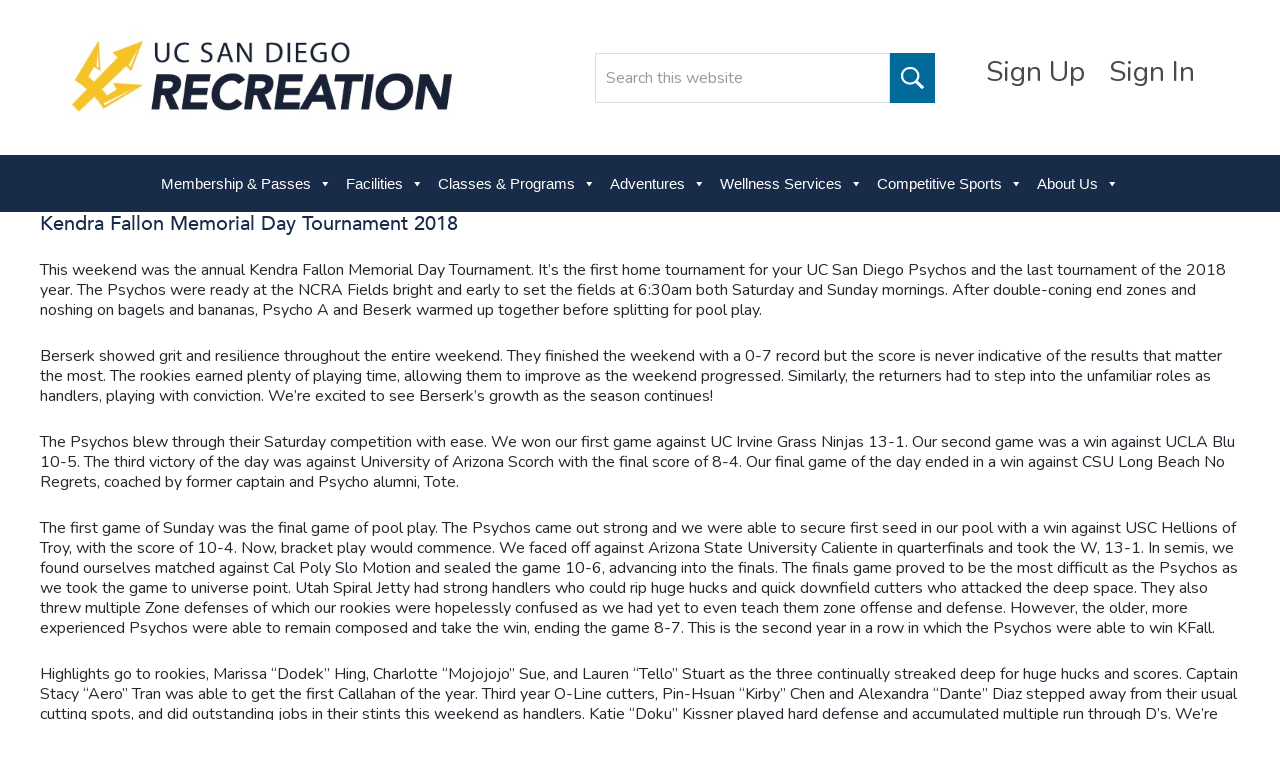

--- FILE ---
content_type: text/html; charset=UTF-8
request_url: https://recreation.ucsd.edu/sports-clubs-posts/17175/
body_size: 53971
content:
<!DOCTYPE html>
<html lang="en-US">
<head >
<meta charset="UTF-8" />
<meta name="viewport" content="width=device-width, initial-scale=1" />
<title></title>
<meta name='robots' content='max-image-preview:large' />
	<style>img:is([sizes="auto" i], [sizes^="auto," i]) { contain-intrinsic-size: 3000px 1500px }</style>
	<link rel='dns-prefetch' href='//www.googletagmanager.com' />
<link rel="alternate" type="application/rss+xml" title="UCSD Recreation &raquo; Feed" href="https://recreation.ucsd.edu/feed/" />
<link rel="alternate" type="application/rss+xml" title="UCSD Recreation &raquo; Comments Feed" href="https://recreation.ucsd.edu/comments/feed/" />
<link rel="canonical" href="https://recreation.ucsd.edu/sports-clubs-posts/17175/" />
<script type="text/javascript">
/* <![CDATA[ */
window._wpemojiSettings = {"baseUrl":"https:\/\/s.w.org\/images\/core\/emoji\/16.0.1\/72x72\/","ext":".png","svgUrl":"https:\/\/s.w.org\/images\/core\/emoji\/16.0.1\/svg\/","svgExt":".svg","source":{"concatemoji":"https:\/\/recreation.ucsd.edu\/wp-includes\/js\/wp-emoji-release.min.js?ver=6.8.3"}};
/*! This file is auto-generated */
!function(s,n){var o,i,e;function c(e){try{var t={supportTests:e,timestamp:(new Date).valueOf()};sessionStorage.setItem(o,JSON.stringify(t))}catch(e){}}function p(e,t,n){e.clearRect(0,0,e.canvas.width,e.canvas.height),e.fillText(t,0,0);var t=new Uint32Array(e.getImageData(0,0,e.canvas.width,e.canvas.height).data),a=(e.clearRect(0,0,e.canvas.width,e.canvas.height),e.fillText(n,0,0),new Uint32Array(e.getImageData(0,0,e.canvas.width,e.canvas.height).data));return t.every(function(e,t){return e===a[t]})}function u(e,t){e.clearRect(0,0,e.canvas.width,e.canvas.height),e.fillText(t,0,0);for(var n=e.getImageData(16,16,1,1),a=0;a<n.data.length;a++)if(0!==n.data[a])return!1;return!0}function f(e,t,n,a){switch(t){case"flag":return n(e,"\ud83c\udff3\ufe0f\u200d\u26a7\ufe0f","\ud83c\udff3\ufe0f\u200b\u26a7\ufe0f")?!1:!n(e,"\ud83c\udde8\ud83c\uddf6","\ud83c\udde8\u200b\ud83c\uddf6")&&!n(e,"\ud83c\udff4\udb40\udc67\udb40\udc62\udb40\udc65\udb40\udc6e\udb40\udc67\udb40\udc7f","\ud83c\udff4\u200b\udb40\udc67\u200b\udb40\udc62\u200b\udb40\udc65\u200b\udb40\udc6e\u200b\udb40\udc67\u200b\udb40\udc7f");case"emoji":return!a(e,"\ud83e\udedf")}return!1}function g(e,t,n,a){var r="undefined"!=typeof WorkerGlobalScope&&self instanceof WorkerGlobalScope?new OffscreenCanvas(300,150):s.createElement("canvas"),o=r.getContext("2d",{willReadFrequently:!0}),i=(o.textBaseline="top",o.font="600 32px Arial",{});return e.forEach(function(e){i[e]=t(o,e,n,a)}),i}function t(e){var t=s.createElement("script");t.src=e,t.defer=!0,s.head.appendChild(t)}"undefined"!=typeof Promise&&(o="wpEmojiSettingsSupports",i=["flag","emoji"],n.supports={everything:!0,everythingExceptFlag:!0},e=new Promise(function(e){s.addEventListener("DOMContentLoaded",e,{once:!0})}),new Promise(function(t){var n=function(){try{var e=JSON.parse(sessionStorage.getItem(o));if("object"==typeof e&&"number"==typeof e.timestamp&&(new Date).valueOf()<e.timestamp+604800&&"object"==typeof e.supportTests)return e.supportTests}catch(e){}return null}();if(!n){if("undefined"!=typeof Worker&&"undefined"!=typeof OffscreenCanvas&&"undefined"!=typeof URL&&URL.createObjectURL&&"undefined"!=typeof Blob)try{var e="postMessage("+g.toString()+"("+[JSON.stringify(i),f.toString(),p.toString(),u.toString()].join(",")+"));",a=new Blob([e],{type:"text/javascript"}),r=new Worker(URL.createObjectURL(a),{name:"wpTestEmojiSupports"});return void(r.onmessage=function(e){c(n=e.data),r.terminate(),t(n)})}catch(e){}c(n=g(i,f,p,u))}t(n)}).then(function(e){for(var t in e)n.supports[t]=e[t],n.supports.everything=n.supports.everything&&n.supports[t],"flag"!==t&&(n.supports.everythingExceptFlag=n.supports.everythingExceptFlag&&n.supports[t]);n.supports.everythingExceptFlag=n.supports.everythingExceptFlag&&!n.supports.flag,n.DOMReady=!1,n.readyCallback=function(){n.DOMReady=!0}}).then(function(){return e}).then(function(){var e;n.supports.everything||(n.readyCallback(),(e=n.source||{}).concatemoji?t(e.concatemoji):e.wpemoji&&e.twemoji&&(t(e.twemoji),t(e.wpemoji)))}))}((window,document),window._wpemojiSettings);
/* ]]> */
</script>
<link rel='stylesheet' id='minimum-pro-theme-css' href='https://recreation.ucsd.edu/wp-content/themes/speed-pro/style.css?ver=3.0' type='text/css' media='all' />
<style id='wp-emoji-styles-inline-css' type='text/css'>

	img.wp-smiley, img.emoji {
		display: inline !important;
		border: none !important;
		box-shadow: none !important;
		height: 1em !important;
		width: 1em !important;
		margin: 0 0.07em !important;
		vertical-align: -0.1em !important;
		background: none !important;
		padding: 0 !important;
	}
</style>
<link rel='stylesheet' id='wp-block-library-css' href='https://recreation.ucsd.edu/wp-includes/css/dist/block-library/style.min.css?ver=6.8.3' type='text/css' media='all' />
<style id='classic-theme-styles-inline-css' type='text/css'>
/*! This file is auto-generated */
.wp-block-button__link{color:#fff;background-color:#32373c;border-radius:9999px;box-shadow:none;text-decoration:none;padding:calc(.667em + 2px) calc(1.333em + 2px);font-size:1.125em}.wp-block-file__button{background:#32373c;color:#fff;text-decoration:none}
</style>
<style id='tropicalista-pdfembed-style-inline-css' type='text/css'>
.wp-block-tropicalista-pdfembed{height:500px}

</style>
<style id='global-styles-inline-css' type='text/css'>
:root{--wp--preset--aspect-ratio--square: 1;--wp--preset--aspect-ratio--4-3: 4/3;--wp--preset--aspect-ratio--3-4: 3/4;--wp--preset--aspect-ratio--3-2: 3/2;--wp--preset--aspect-ratio--2-3: 2/3;--wp--preset--aspect-ratio--16-9: 16/9;--wp--preset--aspect-ratio--9-16: 9/16;--wp--preset--color--black: #000000;--wp--preset--color--cyan-bluish-gray: #abb8c3;--wp--preset--color--white: #ffffff;--wp--preset--color--pale-pink: #f78da7;--wp--preset--color--vivid-red: #cf2e2e;--wp--preset--color--luminous-vivid-orange: #ff6900;--wp--preset--color--luminous-vivid-amber: #fcb900;--wp--preset--color--light-green-cyan: #7bdcb5;--wp--preset--color--vivid-green-cyan: #00d084;--wp--preset--color--pale-cyan-blue: #8ed1fc;--wp--preset--color--vivid-cyan-blue: #0693e3;--wp--preset--color--vivid-purple: #9b51e0;--wp--preset--gradient--vivid-cyan-blue-to-vivid-purple: linear-gradient(135deg,rgba(6,147,227,1) 0%,rgb(155,81,224) 100%);--wp--preset--gradient--light-green-cyan-to-vivid-green-cyan: linear-gradient(135deg,rgb(122,220,180) 0%,rgb(0,208,130) 100%);--wp--preset--gradient--luminous-vivid-amber-to-luminous-vivid-orange: linear-gradient(135deg,rgba(252,185,0,1) 0%,rgba(255,105,0,1) 100%);--wp--preset--gradient--luminous-vivid-orange-to-vivid-red: linear-gradient(135deg,rgba(255,105,0,1) 0%,rgb(207,46,46) 100%);--wp--preset--gradient--very-light-gray-to-cyan-bluish-gray: linear-gradient(135deg,rgb(238,238,238) 0%,rgb(169,184,195) 100%);--wp--preset--gradient--cool-to-warm-spectrum: linear-gradient(135deg,rgb(74,234,220) 0%,rgb(151,120,209) 20%,rgb(207,42,186) 40%,rgb(238,44,130) 60%,rgb(251,105,98) 80%,rgb(254,248,76) 100%);--wp--preset--gradient--blush-light-purple: linear-gradient(135deg,rgb(255,206,236) 0%,rgb(152,150,240) 100%);--wp--preset--gradient--blush-bordeaux: linear-gradient(135deg,rgb(254,205,165) 0%,rgb(254,45,45) 50%,rgb(107,0,62) 100%);--wp--preset--gradient--luminous-dusk: linear-gradient(135deg,rgb(255,203,112) 0%,rgb(199,81,192) 50%,rgb(65,88,208) 100%);--wp--preset--gradient--pale-ocean: linear-gradient(135deg,rgb(255,245,203) 0%,rgb(182,227,212) 50%,rgb(51,167,181) 100%);--wp--preset--gradient--electric-grass: linear-gradient(135deg,rgb(202,248,128) 0%,rgb(113,206,126) 100%);--wp--preset--gradient--midnight: linear-gradient(135deg,rgb(2,3,129) 0%,rgb(40,116,252) 100%);--wp--preset--font-size--small: 13px;--wp--preset--font-size--medium: 20px;--wp--preset--font-size--large: 36px;--wp--preset--font-size--x-large: 42px;--wp--preset--spacing--20: 0.44rem;--wp--preset--spacing--30: 0.67rem;--wp--preset--spacing--40: 1rem;--wp--preset--spacing--50: 1.5rem;--wp--preset--spacing--60: 2.25rem;--wp--preset--spacing--70: 3.38rem;--wp--preset--spacing--80: 5.06rem;--wp--preset--shadow--natural: 6px 6px 9px rgba(0, 0, 0, 0.2);--wp--preset--shadow--deep: 12px 12px 50px rgba(0, 0, 0, 0.4);--wp--preset--shadow--sharp: 6px 6px 0px rgba(0, 0, 0, 0.2);--wp--preset--shadow--outlined: 6px 6px 0px -3px rgba(255, 255, 255, 1), 6px 6px rgba(0, 0, 0, 1);--wp--preset--shadow--crisp: 6px 6px 0px rgba(0, 0, 0, 1);}:where(.is-layout-flex){gap: 0.5em;}:where(.is-layout-grid){gap: 0.5em;}body .is-layout-flex{display: flex;}.is-layout-flex{flex-wrap: wrap;align-items: center;}.is-layout-flex > :is(*, div){margin: 0;}body .is-layout-grid{display: grid;}.is-layout-grid > :is(*, div){margin: 0;}:where(.wp-block-columns.is-layout-flex){gap: 2em;}:where(.wp-block-columns.is-layout-grid){gap: 2em;}:where(.wp-block-post-template.is-layout-flex){gap: 1.25em;}:where(.wp-block-post-template.is-layout-grid){gap: 1.25em;}.has-black-color{color: var(--wp--preset--color--black) !important;}.has-cyan-bluish-gray-color{color: var(--wp--preset--color--cyan-bluish-gray) !important;}.has-white-color{color: var(--wp--preset--color--white) !important;}.has-pale-pink-color{color: var(--wp--preset--color--pale-pink) !important;}.has-vivid-red-color{color: var(--wp--preset--color--vivid-red) !important;}.has-luminous-vivid-orange-color{color: var(--wp--preset--color--luminous-vivid-orange) !important;}.has-luminous-vivid-amber-color{color: var(--wp--preset--color--luminous-vivid-amber) !important;}.has-light-green-cyan-color{color: var(--wp--preset--color--light-green-cyan) !important;}.has-vivid-green-cyan-color{color: var(--wp--preset--color--vivid-green-cyan) !important;}.has-pale-cyan-blue-color{color: var(--wp--preset--color--pale-cyan-blue) !important;}.has-vivid-cyan-blue-color{color: var(--wp--preset--color--vivid-cyan-blue) !important;}.has-vivid-purple-color{color: var(--wp--preset--color--vivid-purple) !important;}.has-black-background-color{background-color: var(--wp--preset--color--black) !important;}.has-cyan-bluish-gray-background-color{background-color: var(--wp--preset--color--cyan-bluish-gray) !important;}.has-white-background-color{background-color: var(--wp--preset--color--white) !important;}.has-pale-pink-background-color{background-color: var(--wp--preset--color--pale-pink) !important;}.has-vivid-red-background-color{background-color: var(--wp--preset--color--vivid-red) !important;}.has-luminous-vivid-orange-background-color{background-color: var(--wp--preset--color--luminous-vivid-orange) !important;}.has-luminous-vivid-amber-background-color{background-color: var(--wp--preset--color--luminous-vivid-amber) !important;}.has-light-green-cyan-background-color{background-color: var(--wp--preset--color--light-green-cyan) !important;}.has-vivid-green-cyan-background-color{background-color: var(--wp--preset--color--vivid-green-cyan) !important;}.has-pale-cyan-blue-background-color{background-color: var(--wp--preset--color--pale-cyan-blue) !important;}.has-vivid-cyan-blue-background-color{background-color: var(--wp--preset--color--vivid-cyan-blue) !important;}.has-vivid-purple-background-color{background-color: var(--wp--preset--color--vivid-purple) !important;}.has-black-border-color{border-color: var(--wp--preset--color--black) !important;}.has-cyan-bluish-gray-border-color{border-color: var(--wp--preset--color--cyan-bluish-gray) !important;}.has-white-border-color{border-color: var(--wp--preset--color--white) !important;}.has-pale-pink-border-color{border-color: var(--wp--preset--color--pale-pink) !important;}.has-vivid-red-border-color{border-color: var(--wp--preset--color--vivid-red) !important;}.has-luminous-vivid-orange-border-color{border-color: var(--wp--preset--color--luminous-vivid-orange) !important;}.has-luminous-vivid-amber-border-color{border-color: var(--wp--preset--color--luminous-vivid-amber) !important;}.has-light-green-cyan-border-color{border-color: var(--wp--preset--color--light-green-cyan) !important;}.has-vivid-green-cyan-border-color{border-color: var(--wp--preset--color--vivid-green-cyan) !important;}.has-pale-cyan-blue-border-color{border-color: var(--wp--preset--color--pale-cyan-blue) !important;}.has-vivid-cyan-blue-border-color{border-color: var(--wp--preset--color--vivid-cyan-blue) !important;}.has-vivid-purple-border-color{border-color: var(--wp--preset--color--vivid-purple) !important;}.has-vivid-cyan-blue-to-vivid-purple-gradient-background{background: var(--wp--preset--gradient--vivid-cyan-blue-to-vivid-purple) !important;}.has-light-green-cyan-to-vivid-green-cyan-gradient-background{background: var(--wp--preset--gradient--light-green-cyan-to-vivid-green-cyan) !important;}.has-luminous-vivid-amber-to-luminous-vivid-orange-gradient-background{background: var(--wp--preset--gradient--luminous-vivid-amber-to-luminous-vivid-orange) !important;}.has-luminous-vivid-orange-to-vivid-red-gradient-background{background: var(--wp--preset--gradient--luminous-vivid-orange-to-vivid-red) !important;}.has-very-light-gray-to-cyan-bluish-gray-gradient-background{background: var(--wp--preset--gradient--very-light-gray-to-cyan-bluish-gray) !important;}.has-cool-to-warm-spectrum-gradient-background{background: var(--wp--preset--gradient--cool-to-warm-spectrum) !important;}.has-blush-light-purple-gradient-background{background: var(--wp--preset--gradient--blush-light-purple) !important;}.has-blush-bordeaux-gradient-background{background: var(--wp--preset--gradient--blush-bordeaux) !important;}.has-luminous-dusk-gradient-background{background: var(--wp--preset--gradient--luminous-dusk) !important;}.has-pale-ocean-gradient-background{background: var(--wp--preset--gradient--pale-ocean) !important;}.has-electric-grass-gradient-background{background: var(--wp--preset--gradient--electric-grass) !important;}.has-midnight-gradient-background{background: var(--wp--preset--gradient--midnight) !important;}.has-small-font-size{font-size: var(--wp--preset--font-size--small) !important;}.has-medium-font-size{font-size: var(--wp--preset--font-size--medium) !important;}.has-large-font-size{font-size: var(--wp--preset--font-size--large) !important;}.has-x-large-font-size{font-size: var(--wp--preset--font-size--x-large) !important;}
:where(.wp-block-post-template.is-layout-flex){gap: 1.25em;}:where(.wp-block-post-template.is-layout-grid){gap: 1.25em;}
:where(.wp-block-columns.is-layout-flex){gap: 2em;}:where(.wp-block-columns.is-layout-grid){gap: 2em;}
:root :where(.wp-block-pullquote){font-size: 1.5em;line-height: 1.6;}
</style>
<link rel='stylesheet' id='ctct_form_styles-css' href='https://recreation.ucsd.edu/wp-content/plugins/constant-contact-forms/assets/css/style.css?ver=2.15.2' type='text/css' media='all' />
<link rel='stylesheet' id='lsow-animate-styles-css' href='https://recreation.ucsd.edu/wp-content/plugins/livemesh-siteorigin-widgets-pro/assets/css/animate.css?ver=1.8.3' type='text/css' media='all' />
<link rel='stylesheet' id='lsow-frontend-styles-css' href='https://recreation.ucsd.edu/wp-content/plugins/livemesh-siteorigin-widgets-pro/assets/css/lsow-frontend.css?ver=1.8.3' type='text/css' media='all' />
<link rel='stylesheet' id='lsow-layout-styles-css' href='https://recreation.ucsd.edu/wp-content/plugins/livemesh-siteorigin-widgets-pro/assets/css/lsow-layouts.css?ver=1.8.3' type='text/css' media='all' />
<link rel='stylesheet' id='lsow-icomoon-styles-css' href='https://recreation.ucsd.edu/wp-content/plugins/livemesh-siteorigin-widgets-pro/assets/css/icomoon.css?ver=1.8.3' type='text/css' media='all' />
<link rel='stylesheet' id='mptt-style-css' href='https://recreation.ucsd.edu/wp-content/plugins/mp-timetable/media/css/style.css?ver=2.4.16' type='text/css' media='all' />
<link rel='stylesheet' id='siteorigin-panels-front-css' href='https://recreation.ucsd.edu/wp-content/plugins/siteorigin-panels/css/front-flex.min.css?ver=2.33.5' type='text/css' media='all' />
<link rel='stylesheet' id='megamenu-css' href='https://recreation.ucsd.edu/wp-content/uploads/maxmegamenu/style.css?ver=4c56ae' type='text/css' media='all' />
<link rel='stylesheet' id='dashicons-css' href='https://recreation.ucsd.edu/wp-includes/css/dashicons.min.css?ver=6.8.3' type='text/css' media='all' />
<link rel='stylesheet' id='ssa-upcoming-appointments-card-style-css' href='https://recreation.ucsd.edu/wp-content/plugins/simply-schedule-appointments/assets/css/upcoming-appointments.css?ver=1.6.9.19' type='text/css' media='all' />
<link rel='stylesheet' id='ssa-styles-css' href='https://recreation.ucsd.edu/wp-content/plugins/simply-schedule-appointments/assets/css/ssa-styles.css?ver=1.6.9.19' type='text/css' media='all' />
<script type="text/javascript" src="https://recreation.ucsd.edu/wp-includes/js/jquery/jquery.min.js?ver=3.7.1" id="jquery-core-js"></script>
<script type="text/javascript" src="https://recreation.ucsd.edu/wp-includes/js/jquery/jquery-migrate.min.js?ver=3.4.1" id="jquery-migrate-js"></script>
<script type="text/javascript" src="https://recreation.ucsd.edu/wp-includes/js/tinymce/tinymce.min.js?ver=49110-20250317" id="wp-tinymce-root-js"></script>
<script type="text/javascript" src="https://recreation.ucsd.edu/wp-includes/js/tinymce/plugins/compat3x/plugin.min.js?ver=49110-20250317" id="wp-tinymce-js"></script>
<script type="text/javascript" src="https://recreation.ucsd.edu/wp-content/themes/speed-pro/js/responsive-menu.js?ver=3.0" id="minimum-responsive-menu-js"></script>
<script type="text/javascript" src="https://recreation.ucsd.edu/wp-content/themes/speed-pro/js/custom.js?ver=3.0" id="custom-js"></script>

<!-- Google tag (gtag.js) snippet added by Site Kit -->
<!-- Google Analytics snippet added by Site Kit -->
<script type="text/javascript" src="https://www.googletagmanager.com/gtag/js?id=GT-W6VHWHZ" id="google_gtagjs-js" async></script>
<script type="text/javascript" id="google_gtagjs-js-after">
/* <![CDATA[ */
window.dataLayer = window.dataLayer || [];function gtag(){dataLayer.push(arguments);}
gtag("set","linker",{"domains":["recreation.ucsd.edu"]});
gtag("js", new Date());
gtag("set", "developer_id.dZTNiMT", true);
gtag("config", "GT-W6VHWHZ");
/* ]]> */
</script>
<link rel="https://api.w.org/" href="https://recreation.ucsd.edu/wp-json/" /><link rel="EditURI" type="application/rsd+xml" title="RSD" href="https://recreation.ucsd.edu/xmlrpc.php?rsd" />
<link rel="alternate" title="oEmbed (JSON)" type="application/json+oembed" href="https://recreation.ucsd.edu/wp-json/oembed/1.0/embed?url=https%3A%2F%2Frecreation.ucsd.edu%2Fsports-clubs-posts%2F17175%2F" />
<link rel="alternate" title="oEmbed (XML)" type="text/xml+oembed" href="https://recreation.ucsd.edu/wp-json/oembed/1.0/embed?url=https%3A%2F%2Frecreation.ucsd.edu%2Fsports-clubs-posts%2F17175%2F&#038;format=xml" />
<meta name="generator" content="Site Kit by Google 1.168.0" /><noscript><style type="text/css">.mptt-shortcode-wrapper .mptt-shortcode-table:first-of-type{display:table!important}.mptt-shortcode-wrapper .mptt-shortcode-table .mptt-event-container:hover{height:auto!important;min-height:100%!important}body.mprm_ie_browser .mptt-shortcode-wrapper .mptt-event-container{height:auto!important}@media (max-width:767px){.mptt-shortcode-wrapper .mptt-shortcode-table:first-of-type{display:none!important}}</style></noscript><!-- Global site tag (gtag.js) - Google Analytics -->
<script async src="https://www.googletagmanager.com/gtag/js?id=UA-75823277-1"></script>
<script>
  window.dataLayer = window.dataLayer || [];
  function gtag(){dataLayer.push(arguments);}
  gtag('js', new Date());

  gtag('config', 'UA-75823277-1');
</script><style media="all" id="siteorigin-panels-layouts-head">/* Layout 17175 */ #pgc-17175-0-0 { width:100%;width:calc(100% - ( 0 * 30px ) ) } #pl-17175 .so-panel { margin-bottom:30px } #pl-17175 .so-panel:last-of-type { margin-bottom:0px } @media (max-width:780px){ #pg-17175-0.panel-no-style, #pg-17175-0.panel-has-style > .panel-row-style, #pg-17175-0 { -webkit-flex-direction:column;-ms-flex-direction:column;flex-direction:column } #pg-17175-0 > .panel-grid-cell , #pg-17175-0 > .panel-row-style > .panel-grid-cell { width:100%;margin-right:0 } #pl-17175 .panel-grid-cell { padding:0 } #pl-17175 .panel-grid .panel-grid-cell-empty { display:none } #pl-17175 .panel-grid .panel-grid-cell-mobile-last { margin-bottom:0px }  } </style><link rel="icon" href="https://recreation.ucsd.edu/wp-content/uploads/2020/07/favicon-150x150.png" sizes="32x32" />
<link rel="icon" href="https://recreation.ucsd.edu/wp-content/uploads/2020/07/favicon.png" sizes="192x192" />
<link rel="apple-touch-icon" href="https://recreation.ucsd.edu/wp-content/uploads/2020/07/favicon.png" />
<meta name="msapplication-TileImage" content="https://recreation.ucsd.edu/wp-content/uploads/2020/07/favicon.png" />
<style type="text/css">/** Mega Menu CSS: fs **/</style>
</head>
<body class="wp-singular sports_clubs_posts-template-default single single-sports_clubs_posts postid-17175 wp-custom-logo wp-theme-genesis wp-child-theme-speed-pro siteorigin-panels siteorigin-panels-before-js ctct-genesis mega-menu-primary full-width-content genesis-breadcrumbs-visible genesis-footer-widgets-visible" itemscope itemtype="https://schema.org/WebPage"><div class="site-container"><header class="site-header" itemscope itemtype="https://schema.org/WPHeader"><div class="wrap"><div class="title-area"><a href="https://recreation.ucsd.edu"><img src="https://recreation.ucsd.edu/wp-content/uploads/2018/04/2018-Rec-Re-Branding-08.jpg" alt="site-logo" /></a></div><div class="widget-area header-widget-area"><section id="siteorigin-panels-builder-2" class="widget widget_siteorigin-panels-builder"><div class="widget-wrap"><div id="pl-w6827964eca047"  class="panel-layout" ><div id="pg-w6827964eca047-0"  class="panel-grid panel-no-style" ><div id="pgc-w6827964eca047-0-0"  class="panel-grid-cell" ><div id="panel-w6827964eca047-0-0-0" class="widget_text so-panel widget widget_custom_html panel-first-child" data-index="0" ><div class="widget_text header-social-widget panel-widget-style panel-widget-style-for-w6827964eca047-0-0-0" ><div class="textwidget custom-html-widget"></div></div></div><div id="panel-w6827964eca047-0-0-1" class="so-panel widget widget_sow-editor" data-index="1" ><div
			
			class="so-widget-sow-editor so-widget-sow-editor-base"
			
		>
<div class="siteorigin-widget-tinymce textwidget">
	<p><a href="https://recreation.ucsd.edu/login/" target="_blank" rel="noopener">Sign Up</a> <a href="https://recreation.ucsd.edu/login/" target="_blank" rel="noopener">Sign In</a></p>
</div>
</div></div><div id="panel-w6827964eca047-0-0-2" class="so-panel widget widget_search panel-last-child" data-index="2" ><form class="search-form" method="get" action="https://recreation.ucsd.edu/" role="search" itemprop="potentialAction" itemscope itemtype="https://schema.org/SearchAction"><input class="search-form-input" type="search" name="s" id="searchform-1" placeholder="Search this website" itemprop="query-input"><input class="search-form-submit" type="submit" value="Search"><meta content="https://recreation.ucsd.edu/?s={s}" itemprop="target"></form></div></div></div></div></div></section>
</div></div></header><nav class="nav-primary" aria-label="Main" itemscope itemtype="https://schema.org/SiteNavigationElement"><div class="wrap"><div id="mega-menu-wrap-primary" class="mega-menu-wrap"><div class="mega-menu-toggle"><div class="mega-toggle-blocks-left"></div><div class="mega-toggle-blocks-center"></div><div class="mega-toggle-blocks-right"><div class='mega-toggle-block mega-menu-toggle-block mega-toggle-block-1' id='mega-toggle-block-1' tabindex='0'><button class='mega-toggle-standard mega-toggle-label' aria-expanded='false'><span class='mega-toggle-label-closed'>MENU</span><span class='mega-toggle-label-open'>MENU</span></button></div></div></div><ul id="mega-menu-primary" class="mega-menu max-mega-menu mega-menu-horizontal mega-no-js" data-event="hover_intent" data-effect="fade_up" data-effect-speed="200" data-effect-mobile="disabled" data-effect-speed-mobile="0" data-mobile-force-width="false" data-second-click="go" data-document-click="collapse" data-vertical-behaviour="standard" data-breakpoint="1220" data-unbind="true" data-mobile-state="collapse_all" data-mobile-direction="vertical" data-hover-intent-timeout="300" data-hover-intent-interval="100"><li class="mega-menu-item mega-menu-item-type-custom mega-menu-item-object-custom mega-menu-item-has-children mega-align-bottom-left mega-menu-flyout mega-menu-item-12385" id="mega-menu-item-12385"><a class="mega-menu-link" href="https://recreation.ucsd.edu/memberships/" aria-expanded="false" tabindex="0">Membership & Passes<span class="mega-indicator" aria-hidden="true"></span></a>
<ul class="mega-sub-menu">
<li class="mega-menu-item mega-menu-item-type-custom mega-menu-item-object-custom mega-menu-item-39033" id="mega-menu-item-39033"><a class="mega-menu-link" href="https://recreation.ucsd.edu/memberships/">More Information</a></li><li class="mega-menu-item mega-menu-item-type-custom mega-menu-item-object-custom mega-menu-item-39032" id="mega-menu-item-39032"><a target="_blank" class="mega-menu-link" href="https://rec.ucsd.edu/home/signin">Login</a></li></ul>
</li><li class="mega-menu-item mega-menu-item-type-custom mega-menu-item-object-custom mega-menu-item-has-children mega-align-bottom-left mega-menu-flyout mega-menu-item-11770" id="mega-menu-item-11770"><a class="mega-menu-link" href="https://recreation.ucsd.edu/facilities/" aria-expanded="false" tabindex="0">Facilities<span class="mega-indicator" aria-hidden="true"></span></a>
<ul class="mega-sub-menu">
<li class="mega-menu-item mega-menu-item-type-custom mega-menu-item-object-custom mega-menu-item-30924" id="mega-menu-item-30924"><a class="mega-menu-link" href="https://recreation.ucsd.edu/facilities/">Hours</a></li><li class="mega-menu-item mega-menu-item-type-custom mega-menu-item-object-custom mega-menu-item-34409" id="mega-menu-item-34409"><a class="mega-menu-link" href="https://recreation.ucsd.edu/open-rec/">Open Rec Hours</a></li><li class="mega-menu-item mega-menu-item-type-custom mega-menu-item-object-custom mega-menu-item-39038" id="mega-menu-item-39038"><a target="_blank" class="mega-menu-link" href="https://rec.ucsd.edu/booking">Court Bookings</a></li><li class="mega-menu-item mega-menu-item-type-custom mega-menu-item-object-custom mega-menu-item-30923" id="mega-menu-item-30923"><a class="mega-menu-link" href="https://recreation.ucsd.edu/facilities/facility-reservations-information/">Facility Reservations</a></li><li class="mega-menu-item mega-menu-item-type-post_type mega-menu-item-object-page mega-menu-item-51133" id="mega-menu-item-51133"><a class="mega-menu-link" href="https://recreation.ucsd.edu/rimac-expansion/">RIMAC Expansion</a></li></ul>
</li><li class="mega-menu-item mega-menu-item-type-custom mega-menu-item-object-custom mega-menu-item-has-children mega-align-bottom-left mega-menu-flyout mega-menu-item-11771" id="mega-menu-item-11771"><a class="mega-menu-link" aria-expanded="false" tabindex="0">Classes & Programs<span class="mega-indicator" aria-hidden="true"></span></a>
<ul class="mega-sub-menu">
<li class="mega-menu-item mega-menu-item-type-custom mega-menu-item-object-custom mega-menu-item-39101" id="mega-menu-item-39101"><a class="mega-menu-link" href="https://recreation.ucsd.edu/rec-on-the-go/">REC on the Go!</a></li><li class="mega-menu-item mega-menu-item-type-custom mega-menu-item-object-custom mega-menu-item-49117" id="mega-menu-item-49117"><a target="_blank" class="mega-menu-link" href="https://rec.ucsd.edu/Program?classificationId=bc16f05e-a9c6-4ea5-aa2d-1d9360855ed8">Aquatic Classes</a></li><li class="mega-menu-item mega-menu-item-type-custom mega-menu-item-object-custom mega-menu-item-36594" id="mega-menu-item-36594"><a target="_blank" class="mega-menu-link" href="https://rec.ucsd.edu/Program/GetProducts?classification=3f9c4657-3ac3-4614-98c5-e1d2f5dc6402">Certifications</a></li><li class="mega-menu-item mega-menu-item-type-custom mega-menu-item-object-custom mega-menu-item-34025" id="mega-menu-item-34025"><a target="_blank" class="mega-menu-link" href="https://rec.ucsd.edu/Program/GetProducts?classification=00000000-0000-0000-0000-000000026001&#038;category=a_387274a0-b0c1-4e88-8d77-2f7c0d2e7148">Instructional Classes</a></li><li class="mega-menu-item mega-menu-item-type-custom mega-menu-item-object-custom mega-menu-item-34022" id="mega-menu-item-34022"><a target="_blank" class="mega-menu-link" href="https://rec.ucsd.edu/Program/GetProducts?classification=428a02ea-f575-4ffd-ba8f-2440e9fd8630&#038;category=a_387274a0-b0c1-4e88-8d77-2f7c0d2e7148">Group Fitness & Yoga</a></li><li class="mega-menu-item mega-menu-item-type-custom mega-menu-item-object-custom mega-menu-item-47338" id="mega-menu-item-47338"><a target="_blank" class="mega-menu-link" href="https://rec.ucsd.edu/Program?classificationId=5c724fdf-91fd-42b5-b7d1-053d07003d19">Strength Training</a></li><li class="mega-menu-item mega-menu-item-type-custom mega-menu-item-object-custom mega-menu-item-11840" id="mega-menu-item-11840"><a target="_blank" class="mega-menu-link" href="https://recreation.ucsd.edu/programs-and-classes/youth-camps/">Youth Camps</a></li><li class="mega-menu-item mega-menu-item-type-custom mega-menu-item-object-custom mega-menu-item-11841" id="mega-menu-item-11841"><a target="_blank" class="mega-menu-link" href="https://rec.ucsd.edu/Program/GetProducts?classification=dabd6b82-4ca4-4f74-8ddd-cafbd8617056">Youth Classes</a></li><li class="mega-menu-item mega-menu-item-type-custom mega-menu-item-object-custom mega-menu-item-48444" id="mega-menu-item-48444"><a class="mega-menu-link" href="https://ucsd.kualibuild.com/app/6719276961d82c014fc3b8a2/start">Program Withdrawal</a></li></ul>
</li><li class="mega-menu-item mega-menu-item-type-custom mega-menu-item-object-custom mega-menu-item-has-children mega-align-bottom-left mega-menu-flyout mega-menu-item-11772" id="mega-menu-item-11772"><a class="mega-menu-link" aria-expanded="false" tabindex="0">Adventures<span class="mega-indicator" aria-hidden="true"></span></a>
<ul class="mega-sub-menu">
<li class="mega-menu-item mega-menu-item-type-custom mega-menu-item-object-custom mega-menu-item-11844" id="mega-menu-item-11844"><a class="mega-menu-link" href="http://recreation.ucsd.edu/adventures/challenge-course/">Challenge Course</a></li><li class="mega-menu-item mega-menu-item-type-custom mega-menu-item-object-custom mega-menu-item-11846" id="mega-menu-item-11846"><a class="mega-menu-link" href="/adventures/climbing-center/">Climbing Center</a></li><li class="mega-menu-item mega-menu-item-type-custom mega-menu-item-object-custom mega-menu-item-11847" id="mega-menu-item-11847"><a class="mega-menu-link" href="/adventures/group-adventures/">Custom Group Adventures</a></li><li class="mega-menu-item mega-menu-item-type-custom mega-menu-item-object-custom mega-menu-item-11850" id="mega-menu-item-11850"><a class="mega-menu-link" href="/adventures/outdoor-gear-rentals/">Outdoor Gear Rentals</a></li><li class="mega-menu-item mega-menu-item-type-custom mega-menu-item-object-custom mega-menu-item-11845" id="mega-menu-item-11845"><a target="_blank" class="mega-menu-link" href="https://rec.ucsd.edu/Program/GetProducts?classification=b6ea5aef-f6da-4b41-ab4f-9720c6911eda">Outdoor Trip Registration</a></li><li class="mega-menu-item mega-menu-item-type-custom mega-menu-item-object-custom mega-menu-item-11854" id="mega-menu-item-11854"><a class="mega-menu-link" href="/adventures/spring-break/">Spring Break Trips</a></li><li class="mega-menu-item mega-menu-item-type-custom mega-menu-item-object-custom mega-menu-item-11856" id="mega-menu-item-11856"><a class="mega-menu-link" href="/adventures/wilderness-medicine/">Wilderness Medicine</a></li><li class="mega-menu-item mega-menu-item-type-custom mega-menu-item-object-custom mega-menu-item-11857" id="mega-menu-item-11857"><a class="mega-menu-link" href="/adventures/wilderness-orientation/">Wilderness Orientation</a></li></ul>
</li><li class="mega-menu-item mega-menu-item-type-custom mega-menu-item-object-custom mega-menu-item-has-children mega-align-bottom-left mega-menu-flyout mega-menu-item-11859" id="mega-menu-item-11859"><a class="mega-menu-link" href="#" aria-expanded="false" tabindex="0">Wellness Services<span class="mega-indicator" aria-hidden="true"></span></a>
<ul class="mega-sub-menu">
<li class="mega-menu-item mega-menu-item-type-custom mega-menu-item-object-custom mega-menu-item-11860" id="mega-menu-item-11860"><a class="mega-menu-link" href="/wellness-services/fitlife-mobile/">Fitlife Mobile</a></li><li class="mega-menu-item mega-menu-item-type-custom mega-menu-item-object-custom mega-menu-item-32178" id="mega-menu-item-32178"><a class="mega-menu-link" href="https://recreation.ucsd.edu/wellness-services/health-coaching/">Health Coaching</a></li><li class="mega-menu-item mega-menu-item-type-custom mega-menu-item-object-custom mega-menu-item-11864" id="mega-menu-item-11864"><a class="mega-menu-link" href="/wellness-services/nutrition/">Nutrition</a></li><li class="mega-menu-item mega-menu-item-type-custom mega-menu-item-object-custom mega-menu-item-11865" id="mega-menu-item-11865"><a class="mega-menu-link" href="/wellness-services/personal-training/">Personal Training</a></li><li class="mega-menu-item mega-menu-item-type-custom mega-menu-item-object-custom mega-menu-item-15188" id="mega-menu-item-15188"><a class="mega-menu-link" href="http://recreation.ucsd.edu/wellness-services/private-pilates/">Private Pilates</a></li><li class="mega-menu-item mega-menu-item-type-custom mega-menu-item-object-custom mega-menu-item-43568" id="mega-menu-item-43568"><a target="_blank" class="mega-menu-link" href="https://blink.ucsd.edu/sponsor/wellness/index.html">UCSD Employee Wellness</a></li><li class="mega-menu-item mega-menu-item-type-custom mega-menu-item-object-custom mega-menu-item-18223" id="mega-menu-item-18223"><a class="mega-menu-link" href="http://recreation.ucsd.edu/wellness-services/walk-ucsd/">Walk UCSD</a></li><li class="mega-menu-item mega-menu-item-type-custom mega-menu-item-object-custom mega-menu-item-11866" id="mega-menu-item-11866"><a class="mega-menu-link" href="/wellness-services/workstrong/">WorkStrong</a></li></ul>
</li><li class="mega-menu-item mega-menu-item-type-custom mega-menu-item-object-custom mega-menu-item-has-children mega-align-bottom-left mega-menu-flyout mega-menu-item-11867" id="mega-menu-item-11867"><a class="mega-menu-link" aria-expanded="false" tabindex="0">Competitive Sports<span class="mega-indicator" aria-hidden="true"></span></a>
<ul class="mega-sub-menu">
<li class="mega-menu-item mega-menu-item-type-custom mega-menu-item-object-custom mega-menu-item-37006" id="mega-menu-item-37006"><a class="mega-menu-link" href="https://recreation.ucsd.edu/esports/">Esports</a></li><li class="mega-menu-item mega-menu-item-type-custom mega-menu-item-object-custom mega-menu-item-11868" id="mega-menu-item-11868"><a class="mega-menu-link" href="/intramurals/">Intramural Sports</a></li><li class="mega-menu-item mega-menu-item-type-custom mega-menu-item-object-custom mega-menu-item-11869" id="mega-menu-item-11869"><a class="mega-menu-link" href="/masters/masters/">Masters Swim</a></li><li class="mega-menu-item mega-menu-item-type-custom mega-menu-item-object-custom mega-menu-item-11870" id="mega-menu-item-11870"><a class="mega-menu-link" href="/competitive-sports/sports-clubs/">Sports Clubs</a></li></ul>
</li><li class="mega-menu-item mega-menu-item-type-custom mega-menu-item-object-custom mega-menu-item-has-children mega-align-bottom-left mega-menu-flyout mega-menu-item-11811" id="mega-menu-item-11811"><a class="mega-menu-link" aria-expanded="false" tabindex="0">About Us<span class="mega-indicator" aria-hidden="true"></span></a>
<ul class="mega-sub-menu">
<li class="mega-menu-item mega-menu-item-type-custom mega-menu-item-object-custom mega-menu-item-34766" id="mega-menu-item-34766"><a class="mega-menu-link" href="https://recreation.ucsd.edu/alumni/">Alumni Engagement</a></li><li class="mega-menu-item mega-menu-item-type-custom mega-menu-item-object-custom mega-menu-item-11812" id="mega-menu-item-11812"><a class="mega-menu-link" href="/staff-directory/">Contact Us</a></li><li class="mega-menu-item mega-menu-item-type-custom mega-menu-item-object-custom mega-menu-item-34767" id="mega-menu-item-34767"><a class="mega-menu-link" href="https://recreation.ucsd.edu/giving-to-recreation/">Giving Opportunities</a></li><li class="mega-menu-item mega-menu-item-type-custom mega-menu-item-object-custom mega-menu-item-16318" id="mega-menu-item-16318"><a class="mega-menu-link" href="http://recreation.ucsd.edu/about-us/mission-vision-values/">Mission & Impact</a></li><li class="mega-menu-item mega-menu-item-type-custom mega-menu-item-object-custom mega-menu-item-12384" id="mega-menu-item-12384"><a class="mega-menu-link" href="http://recreation.ucsd.edu/employment/">Student Employment</a></li><li class="mega-menu-item mega-menu-item-type-custom mega-menu-item-object-custom mega-menu-item-23808" id="mega-menu-item-23808"><a class="mega-menu-link" href="https://recreation.ucsd.edu/board-councils/">Student Advisory Boards & Councils</a></li></ul>
</li></ul></div></div></nav><div class="site-inner"><div class="wrap"><div class="content-sidebar-wrap"><main class="content"><article class="post-17175 sports_clubs_posts type-sports_clubs_posts status-publish entry" itemscope itemtype="https://schema.org/CreativeWork"><header class="entry-header"></header><div class="entry-content" itemprop="text"><div id="pl-17175"  class="panel-layout" ><div id="pg-17175-0"  class="panel-grid panel-no-style" ><div id="pgc-17175-0-0"  class="panel-grid-cell" ><div id="panel-17175-0-0-0" class="so-panel widget widget_sow-editor panel-first-child" data-index="0" ><div
			
			class="so-widget-sow-editor so-widget-sow-editor-base"
			
		><h3 class="widget-title">Kendra Fallon Memorial Day Tournament 2018</h3>
<div class="siteorigin-widget-tinymce textwidget">
	<p>This weekend was the annual Kendra Fallon Memorial Day Tournament. It’s the first home tournament for your UC San Diego Psychos and the last tournament of the 2018 year. The Psychos were ready at the NCRA Fields bright and early to set the fields at 6:30am both Saturday and Sunday mornings. After double-coning end zones and noshing on bagels and bananas, Psycho A and Beserk warmed up together before splitting for pool play.</p>
<p>Berserk showed grit and resilience throughout the entire weekend. They finished the weekend with a 0-7 record but the score is never indicative of the results that matter the most. The rookies earned plenty of playing time, allowing them to improve as the weekend progressed. Similarly, the returners had to step into the unfamiliar roles as handlers, playing with conviction. We’re excited to see Berserk’s growth as the season continues!</p>
<p>The Psychos blew through their Saturday competition with ease. We won our first game against UC Irvine Grass Ninjas 13-1. Our second game was a win against UCLA Blu 10-5. The third victory of the day was against University of Arizona Scorch with the final score of 8-4. Our final game of the day ended in a win against CSU Long Beach No Regrets, coached by former captain and Psycho alumni, Tote.</p>
<p>The first game of Sunday was the final game of pool play. The Psychos came out strong and we were able to secure first seed in our pool with a win against USC Hellions of Troy, with the score of 10-4. Now, bracket play would commence. We faced off against Arizona State University Caliente in quarterfinals and took the W, 13-1. In semis, we found ourselves matched against Cal Poly Slo Motion and sealed the game 10-6, advancing into the finals. The finals game proved to be the most difficult as the Psychos as we took the game to universe point. Utah Spiral Jetty had strong handlers who could rip huge hucks and quick downfield cutters who attacked the deep space. They also threw multiple Zone defenses of which our rookies were hopelessly confused as we had yet to even teach them zone offense and defense. However, the older, more experienced Psychos were able to remain composed and take the win, ending the game 8-7. This is the second year in a row in which the Psychos were able to win KFall.</p>
<p>Highlights go to rookies, Marissa “Dodek” Hing, Charlotte “Mojojojo” Sue, and Lauren “Tello” Stuart as the three continually streaked deep for huge hucks and scores. Captain Stacy “Aero” Tran was able to get the first Callahan of the year. Third year O-Line cutters, Pin-Hsuan “Kirby” Chen and Alexandra “Dante” Diaz stepped away from their usual cutting spots, and did outstanding jobs in their stints this weekend as handlers. Katie “Doku” Kissner played hard defense and accumulated multiple run through D’s. We’re excited to have her back after she had taken the last year off to recover from long-term injuries. Overall, this weekend was a success as returners stepped into new roles while rookies showed tremendous growth throughout the tournament. Although we won the tournament, the best is yet to come and you better believe that we’re going to be working harder than ever to continue improving our game.</p>
<p>Written by Sara “Frost” Zhang</p>
</div>
</div></div><div id="panel-17175-0-0-1" class="so-panel widget widget_sow-hero panel-last-child" data-index="1" ><div
			
			class="so-widget-sow-hero so-widget-sow-hero-default-6e283e92799f-17175 so-widget-fittext-wrapper"
			 data-fit-text-compressor="0.85"
		>				<div class="sow-slider-base" style="display: none" tabindex="0">
					<ul
					class="sow-slider-images"
					data-settings="{&quot;pagination&quot;:true,&quot;speed&quot;:800,&quot;timeout&quot;:8000,&quot;paused&quot;:false,&quot;pause_on_hover&quot;:false,&quot;swipe&quot;:true,&quot;nav_always_show_desktop&quot;:&quot;&quot;,&quot;nav_always_show_mobile&quot;:&quot;&quot;,&quot;breakpoint&quot;:&quot;780px&quot;,&quot;unmute&quot;:false,&quot;anchor&quot;:null}"
										data-anchor-id=""
				></ul>				<ol class="sow-slider-pagination">
									</ol>

				<div class="sow-slide-nav sow-slide-nav-next">
					<a href="#" data-goto="next" aria-label="Next slide" data-action="next">
						<em class="sow-sld-icon-thin-right"></em>
					</a>
				</div>

				<div class="sow-slide-nav sow-slide-nav-prev">
					<a href="#" data-goto="previous" aria-label="Previous slide" data-action="prev">
						<em class="sow-sld-icon-thin-left"></em>
					</a>
				</div>
				</div></div></div></div></div></div></div><footer class="entry-footer"></footer></article></main></div></div></div><div class="footer-widgets"><div class="wrap"><div class="widget-area footer-widgets-1 footer-widget-area"><section id="siteorigin-panels-builder-3" class="widget widget_siteorigin-panels-builder"><div class="widget-wrap"><div id="pl-w5acfa932a70be"  class="panel-layout" ><div id="pg-w5acfa932a70be-0"  class="panel-grid panel-has-style" ><div class="footer-menu siteorigin-panels-stretch panel-row-style panel-row-style-for-w5acfa932a70be-0" data-stretch-type="full" ><div id="pgc-w5acfa932a70be-0-0"  class="panel-grid-cell" ><div id="panel-w5acfa932a70be-0-0-0" class="so-panel widget widget_nav_menu panel-first-child panel-last-child" data-index="0" ><div class="menu-footer-menu-container"><ul id="menu-footer-menu" class="menu"><li id="menu-item-11876" class="menu-item menu-item-type-custom menu-item-object-custom menu-item-11876"><a href="/staff-directory/" itemprop="url">Contact Us</a></li>
<li id="menu-item-11757" class="menu-item menu-item-type-custom menu-item-object-custom menu-item-11757"><a href="/employment/" itemprop="url">Student Employment</a></li>
<li id="menu-item-11759" class="menu-item menu-item-type-custom menu-item-object-custom menu-item-11759"><a href="/facilities/" itemprop="url">Facility Hours</a></li>
<li id="menu-item-15555" class="menu-item menu-item-type-post_type menu-item-object-page menu-item-15555"><a href="https://recreation.ucsd.edu/rec-feedback/" itemprop="url">REC Feedback</a></li>
<li id="menu-item-11760" class="menu-item menu-item-type-custom menu-item-object-custom menu-item-11760"><a href="/forms/" itemprop="url">Forms</a></li>
<li id="menu-item-15061" class="menu-item menu-item-type-custom menu-item-object-custom menu-item-15061"><a href="https://recreation.ucsd.edu/areas-of-highest-need/" itemprop="url">Giving Opportunities</a></li>
<li id="menu-item-26471" class="menu-item menu-item-type-custom menu-item-object-custom menu-item-26471"><a href="https://recstaff.ucsd.edu/" itemprop="url">REC Staff Resources</a></li>
<li id="menu-item-11762" class="menu-item menu-item-type-custom menu-item-object-custom menu-item-11762"><a href="/policies/" itemprop="url">Policies</a></li>
<li id="menu-item-11764" class="menu-item menu-item-type-custom menu-item-object-custom menu-item-11764"><a href="http://ucsd.edu/emergency/" itemprop="url">Emergency Status</a></li>
<li id="menu-item-11765" class="menu-item menu-item-type-custom menu-item-object-custom menu-item-11765"><a href="http://disabilities.ucsd.edu/" itemprop="url">Disability Resources</a></li>
<li id="menu-item-11766" class="menu-item menu-item-type-custom menu-item-object-custom menu-item-11766"><a href="http://diversity.ucsd.edu/" itemprop="url">Diversity Matters</a></li>
</ul></div></div></div></div></div><div id="pg-w5acfa932a70be-1"  class="panel-grid panel-has-style" ><div class="custom-footer siteorigin-panels-stretch panel-row-style panel-row-style-for-w5acfa932a70be-1" data-stretch-type="full" ><div id="pgc-w5acfa932a70be-1-0"  class="panel-grid-cell" ><div id="panel-w5acfa932a70be-1-0-0" class="so-panel widget widget_sow-editor panel-first-child panel-last-child" data-index="1" ><div
			
			class="so-widget-sow-editor so-widget-sow-editor-base"
			
		>
<div class="siteorigin-widget-tinymce textwidget">
	<p>UC San Diego 9500 Gilman Dr. La Jolla, CA, 92093-0529<br />Copyright@ 2018 Regents of the University of California. All rights reserved.</p>
<p><a href="#">Terms &amp; Conditions</a> | <a href="#">Feedback</a></p>
</div>
</div></div></div><div id="pgc-w5acfa932a70be-1-1"  class="panel-grid-cell" ><div id="panel-w5acfa932a70be-1-1-0" class="so-panel widget widget_sow-image panel-first-child panel-last-child" data-index="2" ><div
			
			class="so-widget-sow-image so-widget-sow-image-default-e4c2d9f6c920"
			
		>
<div class="sow-image-container">
			<a href="http://recreation.ucsd.edu/"
					>
			<img 
	src="https://recreation.ucsd.edu/wp-content/uploads/2018/01/footer-logo.jpg" width="480" height="89" srcset="https://recreation.ucsd.edu/wp-content/uploads/2018/01/footer-logo.jpg 480w, https://recreation.ucsd.edu/wp-content/uploads/2018/01/footer-logo-300x56.jpg 300w" sizes="(max-width: 480px) 100vw, 480px" alt="" decoding="async" loading="lazy" 		class="so-widget-image"/>
			</a></div>

</div></div></div></div></div></div></div></section>
</div></div></div><footer class="site-footer" itemscope itemtype="https://schema.org/WPFooter"><div class="wrap"><p>Copyright &#xA9;&nbsp;2026 · <a href="http://tinyfrog.com/">UC San Diego Recreation</a> on <a href="https://www.studiopress.com/">Genesis Framework</a> · <a href="https://wordpress.org/">WordPress</a> · <a href="https://recreation.ucsd.edu/wp-login.php">Log in</a></p></div></footer></div><script type="speculationrules">
{"prefetch":[{"source":"document","where":{"and":[{"href_matches":"\/*"},{"not":{"href_matches":["\/wp-*.php","\/wp-admin\/*","\/wp-content\/uploads\/*","\/wp-content\/*","\/wp-content\/plugins\/*","\/wp-content\/themes\/speed-pro\/*","\/wp-content\/themes\/genesis\/*","\/*\\?(.+)"]}},{"not":{"selector_matches":"a[rel~=\"nofollow\"]"}},{"not":{"selector_matches":".no-prefetch, .no-prefetch a"}}]},"eagerness":"conservative"}]}
</script>
<style media="all" id="siteorigin-panels-layouts-footer">/* Layout w6827964eca047 */ #pgc-w6827964eca047-0-0 { width:100%;width:calc(100% - ( 0 * 30px ) ) } #pg-w6827964eca047-0 , #pl-w6827964eca047 .so-panel:last-of-type { margin-bottom:0px } #pl-w6827964eca047 .so-panel { margin-bottom:30px } #pg-w6827964eca047-0.panel-has-style > .panel-row-style, #pg-w6827964eca047-0.panel-no-style { -webkit-align-items:flex-start;align-items:flex-start } #panel-w6827964eca047-0-0-0> .panel-widget-style { padding:0px 0px 0px 0px } @media (max-width:780px){ #pg-w6827964eca047-0.panel-no-style, #pg-w6827964eca047-0.panel-has-style > .panel-row-style, #pg-w6827964eca047-0 { -webkit-flex-direction:column;-ms-flex-direction:column;flex-direction:column } #pg-w6827964eca047-0 > .panel-grid-cell , #pg-w6827964eca047-0 > .panel-row-style > .panel-grid-cell { width:100%;margin-right:0 } #pl-w6827964eca047 .panel-grid-cell { padding:0 } #pl-w6827964eca047 .panel-grid .panel-grid-cell-empty { display:none } #pl-w6827964eca047 .panel-grid .panel-grid-cell-mobile-last { margin-bottom:0px } #panel-w6827964eca047-0-0-0> .panel-widget-style { padding:0px 0px 0px 0px }  } /* Layout w5acfa932a70be */ #pgc-w5acfa932a70be-0-0 { width:100%;width:calc(100% - ( 0 * 30px ) ) } #pg-w5acfa932a70be-0 , #pg-w5acfa932a70be-1 , #pl-w5acfa932a70be .so-panel:last-of-type { margin-bottom:0px } #pgc-w5acfa932a70be-1-0 , #pgc-w5acfa932a70be-1-1 { width:50%;width:calc(50% - ( 0.5 * 30px ) ) } #pl-w5acfa932a70be .so-panel { margin-bottom:30px } #pg-w5acfa932a70be-0.panel-has-style > .panel-row-style, #pg-w5acfa932a70be-0.panel-no-style , #pg-w5acfa932a70be-1.panel-has-style > .panel-row-style, #pg-w5acfa932a70be-1.panel-no-style { -webkit-align-items:center;align-items:center } @media (max-width:780px){ #pg-w5acfa932a70be-0.panel-no-style, #pg-w5acfa932a70be-0.panel-has-style > .panel-row-style, #pg-w5acfa932a70be-0 , #pg-w5acfa932a70be-1.panel-no-style, #pg-w5acfa932a70be-1.panel-has-style > .panel-row-style, #pg-w5acfa932a70be-1 { -webkit-flex-direction:column;-ms-flex-direction:column;flex-direction:column } #pg-w5acfa932a70be-0 > .panel-grid-cell , #pg-w5acfa932a70be-0 > .panel-row-style > .panel-grid-cell , #pg-w5acfa932a70be-1 > .panel-grid-cell , #pg-w5acfa932a70be-1 > .panel-row-style > .panel-grid-cell { width:100%;margin-right:0 } #pgc-w5acfa932a70be-1-0 { margin-bottom:30px } #pl-w5acfa932a70be .panel-grid-cell { padding:0 } #pl-w5acfa932a70be .panel-grid .panel-grid-cell-empty { display:none } #pl-w5acfa932a70be .panel-grid .panel-grid-cell-mobile-last { margin-bottom:0px }  } </style><link rel='stylesheet' id='sow-hero-default-6e283e92799f-17175-css' href='https://recreation.ucsd.edu/wp-content/uploads/siteorigin-widgets/sow-hero-default-6e283e92799f-17175.css?ver=6.8.3' type='text/css' media='all' />
<link rel='stylesheet' id='sow-slider-slider-css' href='https://recreation.ucsd.edu/wp-content/plugins/so-widgets-bundle/css/slider/slider.css?ver=1.70.4' type='text/css' media='all' />
<link rel='stylesheet' id='sow-image-default-e4c2d9f6c920-css' href='https://recreation.ucsd.edu/wp-content/uploads/siteorigin-widgets/sow-image-default-e4c2d9f6c920.css?ver=6.8.3' type='text/css' media='all' />
<script type="text/javascript" src="https://recreation.ucsd.edu/wp-content/plugins/constant-contact-forms/assets/js/ctct-plugin-frontend.min.js?ver=2.15.2" id="ctct_frontend_forms-js"></script>
<script type="text/javascript" src="https://recreation.ucsd.edu/wp-content/plugins/livemesh-siteorigin-widgets-pro/assets/js/modernizr-custom.js?ver=1.8.3" id="lsow-modernizr-js"></script>
<script type="text/javascript" src="https://recreation.ucsd.edu/wp-content/plugins/livemesh-siteorigin-widgets-pro/assets/js/jquery.waypoints.js?ver=1.8.3" id="lsow-waypoints-js"></script>
<script type="text/javascript" id="lsow-frontend-scripts-js-extra">
/* <![CDATA[ */
var lsow_settings = {"mobile_width":"780","custom_css":""};
var lsow_ajax_object = {"ajax_url":"https:\/\/recreation.ucsd.edu\/wp-admin\/admin-ajax.php"};
var lsow_ajax_object = {"ajax_url":"https:\/\/recreation.ucsd.edu\/wp-admin\/admin-ajax.php"};
var lsow_ajax_object = {"ajax_url":"https:\/\/recreation.ucsd.edu\/wp-admin\/admin-ajax.php"};
/* ]]> */
</script>
<script type="text/javascript" src="https://recreation.ucsd.edu/wp-content/plugins/livemesh-siteorigin-widgets-pro/assets/js/lsow-frontend.js?ver=1.8.3" id="lsow-frontend-scripts-js"></script>
<script type="text/javascript" src="https://recreation.ucsd.edu/wp-includes/js/hoverIntent.min.js?ver=1.10.2" id="hoverIntent-js"></script>
<script type="text/javascript" src="https://recreation.ucsd.edu/wp-content/plugins/megamenu/js/maxmegamenu.js?ver=3.7" id="megamenu-js"></script>
<script type="text/javascript" src="https://recreation.ucsd.edu/wp-content/plugins/so-widgets-bundle/js/jquery.cycle.min.js?ver=1.70.4" id="sow-slider-slider-cycle2-js"></script>
<script type="text/javascript" src="https://recreation.ucsd.edu/wp-content/plugins/so-widgets-bundle/js/slider/jquery.slider.min.js?ver=1.70.4" id="sow-slider-slider-js"></script>
<script type="text/javascript" src="https://recreation.ucsd.edu/wp-content/plugins/so-widgets-bundle/js/sow.jquery.fittext.min.js?ver=1.2" id="sowb-fittext-js"></script>
<script type="text/javascript" src="https://recreation.ucsd.edu/wp-content/plugins/so-widgets-bundle/js/jquery.cycle.swipe.min.js?ver=1.70.4" id="sow-slider-slider-cycle2-swipe-js"></script>
<script type="text/javascript" id="siteorigin-panels-front-styles-js-extra">
/* <![CDATA[ */
var panelsStyles = {"fullContainer":"body","stretchRows":"1"};
/* ]]> */
</script>
<script type="text/javascript" src="https://recreation.ucsd.edu/wp-content/plugins/siteorigin-panels/js/styling.min.js?ver=2.33.5" id="siteorigin-panels-front-styles-js"></script>
<script>document.body.className = document.body.className.replace("siteorigin-panels-before-js","");</script></body></html>


--- FILE ---
content_type: text/css
request_url: https://recreation.ucsd.edu/wp-content/plugins/livemesh-siteorigin-widgets-pro/assets/css/lsow-frontend.css?ver=1.8.3
body_size: 26866
content:
/* --------------- Reset styles --------- */
.panel-grid .widget {
  overflow: initial; }

.lsow-container, .lsow-grid-container {
  -webkit-box-sizing: border-box;
          box-sizing: border-box; }
  .lsow-container *, .lsow-container *::after, .lsow-container *::before, .lsow-grid-container *, .lsow-grid-container *::after, .lsow-grid-container *::before {
    -webkit-box-sizing: inherit;
            box-sizing: inherit; }
  .lsow-container ol, .lsow-container ul, .lsow-container ol > li, .lsow-container ul > li, .lsow-container ol:hover, .lsow-container ul:hover, .lsow-container ul > li:hover, .lsow-container ol > li:hover, .lsow-container ol > li > a, .lsow-container ul > li > a, .lsow-container ol > li > a:hover, .lsow-container ul > li > a:hover, .lsow-container img, .lsow-grid-container ol, .lsow-grid-container ul, .lsow-grid-container ol > li, .lsow-grid-container ul > li, .lsow-grid-container ol:hover, .lsow-grid-container ul:hover, .lsow-grid-container ul > li:hover, .lsow-grid-container ol > li:hover, .lsow-grid-container ol > li > a, .lsow-grid-container ul > li > a, .lsow-grid-container ol > li > a:hover, .lsow-grid-container ul > li > a:hover, .lsow-grid-container img {
    padding: 0;
    margin: 0;
    border: none;
    -webkit-box-shadow: none;
            box-shadow: none;
    list-style: none;
    background: none; }
    .lsow-container ol:before, .lsow-container ol:after, .lsow-container ul:before, .lsow-container ul:after, .lsow-container ol > li:before, .lsow-container ol > li:after, .lsow-container ul > li:before, .lsow-container ul > li:after, .lsow-container ol:hover:before, .lsow-container ol:hover:after, .lsow-container ul:hover:before, .lsow-container ul:hover:after, .lsow-container ul > li:hover:before, .lsow-container ul > li:hover:after, .lsow-container ol > li:hover:before, .lsow-container ol > li:hover:after, .lsow-container ol > li > a:before, .lsow-container ol > li > a:after, .lsow-container ul > li > a:before, .lsow-container ul > li > a:after, .lsow-container ol > li > a:hover:before, .lsow-container ol > li > a:hover:after, .lsow-container ul > li > a:hover:before, .lsow-container ul > li > a:hover:after, .lsow-container img:before, .lsow-container img:after, .lsow-grid-container ol:before, .lsow-grid-container ol:after, .lsow-grid-container ul:before, .lsow-grid-container ul:after, .lsow-grid-container ol > li:before, .lsow-grid-container ol > li:after, .lsow-grid-container ul > li:before, .lsow-grid-container ul > li:after, .lsow-grid-container ol:hover:before, .lsow-grid-container ol:hover:after, .lsow-grid-container ul:hover:before, .lsow-grid-container ul:hover:after, .lsow-grid-container ul > li:hover:before, .lsow-grid-container ul > li:hover:after, .lsow-grid-container ol > li:hover:before, .lsow-grid-container ol > li:hover:after, .lsow-grid-container ol > li > a:before, .lsow-grid-container ol > li > a:after, .lsow-grid-container ul > li > a:before, .lsow-grid-container ul > li > a:after, .lsow-grid-container ol > li > a:hover:before, .lsow-grid-container ol > li > a:hover:after, .lsow-grid-container ul > li > a:hover:before, .lsow-grid-container ul > li > a:hover:after, .lsow-grid-container img:before, .lsow-grid-container img:after {
      display: none; }
  .lsow-container a, .lsow-grid-container a {
    text-decoration: initial; }
  .lsow-container img, .lsow-grid-container img {
    max-width: 100%;
    width: auto;
    height: auto; }

/* ------- General styles ------------ */
.lsow-container {
  margin-left: auto;
  margin-right: auto; }
  .lsow-container::after {
    clear: both;
    content: "";
    display: block; }

.panel-grid .widget {
  border: 0; }

.lsow-center {
  text-align: center; }

.lsow-grid-container {
  margin-left: -20px;
  margin-right: -20px;
  width: calc(100% + 40px); }
  .lsow-grid-container::after {
    clear: both;
    content: "";
    display: block; }
  .lsow-grid-container .lsow-onecol, .lsow-grid-container .lsow-twocol, .lsow-grid-container .lsow-threecol, .lsow-grid-container .lsow-fourcol, .lsow-grid-container .lsow-fivecol, .lsow-grid-container .lsow-sixcol, .lsow-grid-container .lsow-sevencol, .lsow-grid-container .lsow-eightcol, .lsow-grid-container .lsow-ninecol, .lsow-grid-container .lsow-tencol, .lsow-grid-container .lsow-elevencol, .lsow-grid-container .lsow-twelvecol {
    min-height: 1px;
    /* Prevents columns from collapsing when housing absolute elements or when lazy loading content */ }
  .lsow-grid-container .lsow-onecol, .lsow-grid-container .lsow-twocol {
    width: calc(50% - 30px);
    float: left;
    margin-left: 20px; }
  .lsow-grid-container .lsow-threecol, .lsow-grid-container .lsow-fourcol, .lsow-grid-container .lsow-fivecol, .lsow-grid-container .lsow-sixcol, .lsow-grid-container .lsow-sevencol, .lsow-grid-container .lsow-eightcol, .lsow-grid-container .lsow-ninecol, .lsow-grid-container .lsow-tencol, .lsow-grid-container .lsow-elevencol, .lsow-grid-container .lsow-twelvecol {
    width: calc(100% - 40px);
    float: left;
    margin-left: 20px; }
  @media (max-width: 479px) {
    .lsow-grid-container .lsow-onecol:nth-child(2n+1), .lsow-grid-container .lsow-twocol:nth-child(2n+1) {
      clear: left; } }
  @media only screen and (min-width: 480px) {
    .lsow-grid-container .lsow-onecol, .lsow-grid-container .lsow-twocol {
      width: calc(33.33333% - 26.66667px);
      float: left;
      margin-left: 20px; }
    .lsow-grid-container .lsow-threecol, .lsow-grid-container .lsow-fourcol, .lsow-grid-container .lsow-fivecol, .lsow-grid-container .lsow-sixcol, .lsow-grid-container .lsow-sevencol, .lsow-grid-container .lsow-eightcol, .lsow-grid-container .lsow-ninecol {
      width: calc(50% - 30px);
      float: left;
      margin-left: 20px; }
    .lsow-grid-container .lsow-tencol, .lsow-grid-container .lsow-elevencol {
      width: calc(66.66667% - 33.33333px);
      float: left;
      margin-left: 20px; }
    .lsow-grid-container .lsow-twelvecol {
      width: calc(100% - 40px);
      float: left;
      margin-left: 20px; } }
  @media (min-width: 480px) and (max-width: 800px) {
    .lsow-grid-container .lsow-onecol:nth-child(3n+1), .lsow-grid-container .lsow-twocol:nth-child(3n+1) {
      clear: left; }
    .lsow-grid-container .lsow-threecol:nth-child(2n+1), .lsow-grid-container .lsow-fourcol:nth-child(2n+1), .lsow-grid-container .lsow-fivecol:nth-child(2n+1), .lsow-grid-container .lsow-sixcol:nth-child(2n+1), .lsow-grid-container .lsow-sevencol:nth-child(2n+1), .lsow-grid-container .lsow-eightcol:nth-child(2n+1), .lsow-grid-container .lsow-ninecol:nth-child(2n+1) {
      clear: left; } }
  @media only screen and (min-width: 801px) {
    .lsow-grid-container .lsow-onecol {
      width: calc(8.33333% - 21.66667px);
      float: left;
      margin-left: 20px; }
      .lsow-grid-container .lsow-onecol:nth-child(12n+1) {
        clear: left; }
    .lsow-grid-container .lsow-twocol {
      width: calc(16.66667% - 23.33333px);
      float: left;
      margin-left: 20px; }
      .lsow-grid-container .lsow-twocol:nth-child(6n+1) {
        clear: left; }
    .lsow-grid-container .lsow-threecol {
      width: calc(25% - 25px);
      float: left;
      margin-left: 20px; }
      .lsow-grid-container .lsow-threecol:nth-child(4n+1) {
        clear: left; }
    .lsow-grid-container .lsow-fourcol {
      width: calc(33.33333% - 26.66667px);
      float: left;
      margin-left: 20px; }
      .lsow-grid-container .lsow-fourcol:nth-child(3n+1) {
        clear: left; }
    .lsow-grid-container .lsow-fivecol {
      width: calc(41.66667% - 28.33333px);
      float: left;
      margin-left: 20px; }
    .lsow-grid-container .lsow-sixcol {
      width: calc(50% - 30px);
      float: left;
      margin-left: 20px; }
      .lsow-grid-container .lsow-sixcol:nth-child(2n+1) {
        clear: left; }
    .lsow-grid-container .lsow-sevencol {
      width: calc(58.33333% - 31.66667px);
      float: left;
      margin-left: 20px; }
    .lsow-grid-container .lsow-eightcol {
      width: calc(66.66667% - 33.33333px);
      float: left;
      margin-left: 20px; }
    .lsow-grid-container .lsow-ninecol {
      width: calc(75% - 35px);
      float: left;
      margin-left: 20px; }
    .lsow-grid-container .lsow-tencol {
      width: calc(83.33333% - 36.66667px);
      float: left;
      margin-left: 20px; }
    .lsow-grid-container .lsow-elevencol {
      width: calc(91.66667% - 38.33333px);
      float: left;
      margin-left: 20px; }
    .lsow-grid-container .lsow-twelvecol {
      width: calc(100% - 40px);
      float: left;
      margin-left: 20px; } }

/*--------- Support for 5 column grid ----*/
.lsow-grid-container .lsow-onefifth {
  min-height: 1px; }
.lsow-grid-container .lsow-onefifth {
  width: calc(100% - 40px);
  float: left;
  margin-left: 20px; }
@media only screen and (min-width: 480px) {
  .lsow-grid-container .lsow-onefifth {
    width: calc(50% - 30px);
    float: left;
    margin-left: 20px; } }
@media (min-width: 480px) and (max-width: 800px) {
  .lsow-grid-container .lsow-onefifth:nth-child(2n+1) {
    clear: left; } }
@media only screen and (min-width: 801px) {
  .lsow-grid-container .lsow-onefifth {
    width: calc(20% - 24px);
    float: left;
    margin-left: 20px; }
    .lsow-grid-container .lsow-onefifth:nth-child(5n+1) {
      clear: left; } }

/*--------- Gapless grid columns ----*/
.lsow-gapless-grid.lsow-grid-container, .lsow-gapless-grid .lsow-grid-container {
  margin-left: 0px;
  margin-right: 0px;
  width: auto; }
.lsow-gapless-grid .lsow-onecol, .lsow-gapless-grid .lsow-twocol {
  width: calc(50%);
  float: left;
  margin-left: 0px; }
.lsow-gapless-grid .lsow-threecol, .lsow-gapless-grid .lsow-fourcol, .lsow-gapless-grid .lsow-fivecol, .lsow-gapless-grid .lsow-sixcol, .lsow-gapless-grid .lsow-sevencol, .lsow-gapless-grid .lsow-eightcol, .lsow-gapless-grid .lsow-ninecol, .lsow-gapless-grid .lsow-tencol, .lsow-gapless-grid .lsow-elevencol, .lsow-gapless-grid .lsow-twelvecol, .lsow-gapless-grid .lsow-onefifth {
  width: calc(100%);
  float: left;
  margin-left: 0px; }
@media only screen and (min-width: 480px) {
  .lsow-gapless-grid .lsow-onecol, .lsow-gapless-grid .lsow-twocol {
    width: calc(33.33333%);
    float: left;
    margin-left: 0px; }
  .lsow-gapless-grid .lsow-threecol, .lsow-gapless-grid .lsow-fourcol, .lsow-gapless-grid .lsow-fivecol, .lsow-gapless-grid .lsow-sixcol, .lsow-gapless-grid .lsow-sevencol, .lsow-gapless-grid .lsow-eightcol, .lsow-gapless-grid .lsow-ninecol, .lsow-gapless-grid .lsow-onefifth {
    width: calc(50%);
    float: left;
    margin-left: 0px; }
  .lsow-gapless-grid .lsow-tencol, .lsow-gapless-grid .lsow-elevencol {
    width: calc(66.66667%);
    float: left;
    margin-left: 0px; }
  .lsow-gapless-grid .lsow-twelvecol {
    width: calc(100%);
    float: left;
    margin-left: 0px; } }
@media only screen and (min-width: 801px) {
  .lsow-gapless-grid .lsow-onecol {
    width: calc(8.33333%);
    float: left;
    margin-left: 0px; }
  .lsow-gapless-grid .lsow-twocol {
    width: calc(16.66667%);
    float: left;
    margin-left: 0px; }
  .lsow-gapless-grid .lsow-threecol {
    width: calc(25%);
    float: left;
    margin-left: 0px; }
  .lsow-gapless-grid .lsow-fourcol {
    width: calc(33.33333%);
    float: left;
    margin-left: 0px; }
  .lsow-gapless-grid .lsow-fivecol {
    width: calc(41.66667%);
    float: left;
    margin-left: 0px; }
  .lsow-gapless-grid .lsow-sixcol {
    width: calc(50%);
    float: left;
    margin-left: 0px; }
  .lsow-gapless-grid .lsow-sevencol {
    width: calc(58.33333%);
    float: left;
    margin-left: 0px; }
  .lsow-gapless-grid .lsow-eightcol {
    width: calc(66.66667%);
    float: left;
    margin-left: 0px; }
  .lsow-gapless-grid .lsow-ninecol {
    width: calc(75%);
    float: left;
    margin-left: 0px; }
  .lsow-gapless-grid .lsow-tencol {
    width: calc(83.33333%);
    float: left;
    margin-left: 0px; }
  .lsow-gapless-grid .lsow-elevencol {
    width: calc(91.66667%);
    float: left;
    margin-left: 0px; }
  .lsow-gapless-grid .lsow-twelvecol {
    width: calc(100%);
    float: left;
    margin-left: 0px; } }
@media only screen and (min-width: 801px) {
  .lsow-gapless-grid .lsow-onefifth {
    width: calc(20%);
    float: left;
    margin-left: 0px; } }

/* --------------- Flexslider Styles -------------- */
.lsow-container .lsow-thumbnailslider.lsow-flexslider {
  margin-top: 15px; }
  .lsow-container .lsow-thumbnailslider.lsow-flexslider .lsow-slide {
    margin: 0 5px 0 0; }
    .lsow-container .lsow-thumbnailslider.lsow-flexslider .lsow-slide img {
      display: block;
      opacity: .5;
      cursor: pointer; }
      .lsow-container .lsow-thumbnailslider.lsow-flexslider .lsow-slide img:hover {
        opacity: 1; }
    .lsow-container .lsow-thumbnailslider.lsow-flexslider .lsow-slide.lsow-flex-active-slide img {
      opacity: 1;
      cursor: default; }
.lsow-container .lsow-flex-direction-nav {
  padding: 0 !important;
  margin: 0 !important; }
.lsow-container .lsow-flex-direction-nav li {
  position: initial; }
.lsow-container .lsow-flex-direction-nav a, .lsow-container .lsow-flex-direction-nav a:hover {
  opacity: 1;
  text-shadow: none;
  background: none;
  color: #888;
  font-family: 'lsow-icomoon' !important;
  speak: none;
  font-style: normal;
  font-weight: normal;
  font-variant: normal;
  text-transform: none;
  line-height: 1;
  -webkit-font-smoothing: antialiased;
  -moz-osx-font-smoothing: grayscale;
  font-size: 24px;
  width: 28px;
  height: 28px;
  margin: -14px 0 0;
  bottom: initial;
  left: initial;
  right: initial;
  top: 50%;
  text-indent: 0;
  text-align: center;
  color: #aaa;
  -webkit-transition: all 0.3s ease-in-out 0s;
  transition: all 0.3s ease-in-out 0s;
  outline: none; }
  .lsow-container .lsow-flex-direction-nav a:before, .lsow-container .lsow-flex-direction-nav a:hover:before {
    margin: 2px;
    vertical-align: middle;
    display: inline;
    font-family: inherit !important;
    opacity: 1; }
  .lsow-dark-bg .lsow-container .lsow-flex-direction-nav a, .lsow-dark-bg .lsow-container .lsow-flex-direction-nav a:hover {
    color: #888; }
    .lsow-dark-bg .lsow-container .lsow-flex-direction-nav a:hover, .lsow-dark-bg .lsow-container .lsow-flex-direction-nav a:hover:hover {
      color: #aaa; }
  @media only screen and (max-width: 960px) {
    .lsow-container .lsow-flex-direction-nav a, .lsow-container .lsow-flex-direction-nav a:hover {
      display: none;
      /* Let users navigate via touch */ } }
.lsow-container .lsow-flex-direction-nav a.lsow-flex-prev {
  left: -30px; }
  .lsow-container .lsow-flex-direction-nav a.lsow-flex-prev:before {
    content: "\e900"; }
.lsow-container .lsow-flex-direction-nav a.lsow-flex-next {
  right: -30px; }
  .lsow-container .lsow-flex-direction-nav a.lsow-flex-next:before {
    content: "\e901"; }
.lsow-container .lsow-flex-control-nav {
  width: 100%;
  position: absolute;
  bottom: -40px;
  text-align: center;
  padding: 0 !important;
  margin: 0 !important; }
  .lsow-container .lsow-flex-control-nav li, .lsow-container .lsow-flex-control-nav li:hover {
    margin: 0 8px 0 0;
    padding: 0;
    border: none;
    -webkit-box-shadow: none;
            box-shadow: none; }
  .lsow-container .lsow-flex-control-nav li a, .lsow-container .lsow-flex-control-nav li a:hover {
    background: #aaa;
    border: 1px solid #aaa;
    border-radius: 50%;
    width: 12px;
    height: 12px;
    -webkit-box-shadow: none;
            box-shadow: none;
    -webkit-transition: all 0.2s ease-in 0s;
    transition: all 0.2s ease-in 0s;
    display: inline-block;
    vertical-align: middle;
    outline: none; }
    .lsow-dark-bg .lsow-container .lsow-flex-control-nav li a, .lsow-dark-bg .lsow-container .lsow-flex-control-nav li a:hover {
      background: #ccc;
      border-color: #ccc; }
  .lsow-container .lsow-flex-control-nav li a.lsow-flex-active, .lsow-container .lsow-flex-control-nav li a:hover.lsow-flex-active, .lsow-container .lsow-flex-control-nav li a:hover {
    background: none; }
  .lsow-container .lsow-flex-control-nav li a.lsow-flex-active, .lsow-container .lsow-flex-control-nav li a:hover.lsow-flex-active {
    width: 14px;
    height: 14px; }
.lsow-container .lsow-flex-control-thumbs {
  bottom: -120px; }
  @media only screen and (max-width: 600px) {
    .lsow-container .lsow-flex-control-thumbs {
      bottom: -80px; } }
  .lsow-container .lsow-flex-control-thumbs li {
    width: auto;
    float: none; }
    .lsow-container .lsow-flex-control-thumbs li img {
      max-width: 100%;
      width: 150px; }
      @media only screen and (max-width: 600px) {
        .lsow-container .lsow-flex-control-thumbs li img {
          width: 100px; } }

/* Sleek Carousel Styles */
.slick-loading .slick-list {
  background: #fff url("./ajax-loader.gif") center center no-repeat; }

.lsow-container button.slick-prev, .lsow-container button.slick-next {
  position: absolute;
  opacity: 1;
  text-shadow: none;
  background: none !important;
  border: none;
  padding: 0;
  color: #888;
  font-family: 'lsow-icomoon' !important;
  speak: none;
  font-style: normal;
  font-weight: normal;
  font-variant: normal;
  text-transform: none;
  line-height: 1;
  -webkit-font-smoothing: antialiased;
  -moz-osx-font-smoothing: grayscale;
  font-size: 24px;
  width: 28px;
  height: 28px;
  margin: -14px 0 0;
  bottom: initial;
  left: initial;
  right: initial;
  top: 50%;
  text-indent: 0;
  text-align: center;
  color: #aaa !important;
  -webkit-transition: all 0.3s ease-in-out 0s;
  transition: all 0.3s ease-in-out 0s;
  overflow: hidden;
  -webkit-box-shadow: none;
          box-shadow: none;
  outline: none; }
  .lsow-container button.slick-prev:before, .lsow-container button.slick-next:before {
    margin: 2px;
    vertical-align: middle; }
  .lsow-container button.slick-prev:hover, .lsow-container button.slick-next:hover {
    color: #888 !important; }
  .lsow-dark-bg .lsow-container button.slick-prev, .lsow-dark-bg .lsow-container button.slick-next {
    color: #888 !important; }
    .lsow-dark-bg .lsow-container button.slick-prev:hover, .lsow-dark-bg .lsow-container button.slick-next:hover {
      color: #aaa !important;
      background: none !important; }
  @media only screen and (max-width: 1024px) {
    .lsow-container button.slick-prev, .lsow-container button.slick-next {
      display: none !important;
      /* Let users navigate via touch */ } }
.lsow-container button.slick-prev {
  left: -40px; }
  .lsow-container button.slick-prev:before {
    content: "\e900"; }
.lsow-container button.slick-next {
  right: -40px; }
  .lsow-container button.slick-next:before {
    content: "\e901"; }
.lsow-container ul.slick-dots {
  width: 100%;
  position: absolute;
  bottom: -30px;
  text-align: center;
  padding: 0 !important;
  margin: 0 !important; }
  .lsow-container ul.slick-dots li {
    margin: 0 8px 0 0 !important;
    padding: 0 !important;
    display: inline-block;
    font-size: 0; }
  .lsow-container ul.slick-dots li button {
    padding: 0;
    background: #aaa;
    border: 1px solid #aaa;
    border-radius: 50%;
    width: 12px;
    height: 12px;
    -webkit-box-shadow: none;
            box-shadow: none;
    -webkit-transition: background 0.3s ease-in-out 0s;
    transition: background 0.3s ease-in-out 0s;
    font-size: 0;
    outline: none; }
    .lsow-dark-bg .lsow-container ul.slick-dots li button {
      background: #888 !important;
      border-color: #888 !important; }
  .lsow-container ul.slick-dots li button:hover, .lsow-container ul.slick-dots li.slick-active button {
    background: none !important;
    border-color: #aaa !important; }
  .lsow-container ul.slick-dots li.slick-active button {
    width: 14px;
    height: 14px; }

/* -------- Widget separator headline ------------ */
.lsow-widget-heading {
  font-size: 18px;
  line-height: 26px;
  letter-spacing: 1px;
  font-weight: bold;
  color: #333;
  text-transform: uppercase;
  clear: none;
  margin-top: 0;
  margin-bottom: 10px;
  font-size: 40px;
  line-height: 52px;
  text-align: center; }
  @media only screen and (max-width: 767px) {
    .lsow-widget-heading {
      font-size: 32px;
      line-height: 44px; } }

/*------------- Powertip Tooltip ----------- */
/* PowerTip Plugin */
#powerTip {
  cursor: default;
  background-color: #333;
  background-color: rgba(0, 0, 0, 0.8);
  border-radius: 6px;
  color: #fff;
  display: none;
  padding: 10px;
  position: absolute;
  white-space: nowrap;
  z-index: 2147483647; }

#powerTip:before {
  content: "";
  position: absolute; }

#powerTip.n:before, #powerTip.s:before {
  border-right: 5px solid transparent;
  border-left: 5px solid transparent;
  left: 50%;
  margin-left: -5px; }

#powerTip.e:before, #powerTip.w:before {
  border-bottom: 5px solid transparent;
  border-top: 5px solid transparent;
  margin-top: -5px;
  top: 50%; }

#powerTip.n:before {
  border-top: 10px solid #333;
  border-top: 10px solid rgba(0, 0, 0, 0.8);
  bottom: -10px; }

#powerTip.e:before {
  border-right: 10px solid #333;
  border-right: 10px solid rgba(0, 0, 0, 0.8);
  left: -10px; }

#powerTip.s:before {
  border-bottom: 10px solid #333;
  border-bottom: 10px solid rgba(0, 0, 0, 0.8);
  top: -10px; }

#powerTip.w:before {
  border-left: 10px solid #333;
  border-left: 10px solid rgba(0, 0, 0, 0.8);
  right: -10px; }

#powerTip.ne:before, #powerTip.se:before {
  border-right: 10px solid transparent;
  border-left: 0;
  left: 10px; }

#powerTip.nw:before, #powerTip.sw:before {
  border-left: 10px solid transparent;
  border-right: 0;
  right: 10px; }

#powerTip.ne:before, #powerTip.nw:before {
  border-top: 10px solid #333;
  border-top: 10px solid rgba(0, 0, 0, 0.8);
  bottom: -10px; }

#powerTip.se:before, #powerTip.sw:before {
  border-bottom: 10px solid #333;
  border-bottom: 10px solid rgba(0, 0, 0, 0.8);
  top: -10px; }

#powerTip.nw-alt:before, #powerTip.ne-alt:before,
#powerTip.sw-alt:before, #powerTip.se-alt:before {
  border-top: 10px solid #333;
  border-top: 10px solid rgba(0, 0, 0, 0.8);
  bottom: -10px;
  border-left: 5px solid transparent;
  border-right: 5px solid transparent;
  left: 10px; }

#powerTip.ne-alt:before {
  left: auto;
  right: 10px; }

#powerTip.sw-alt:before, #powerTip.se-alt:before {
  border-top: none;
  border-bottom: 10px solid #333;
  border-bottom: 10px solid rgba(0, 0, 0, 0.8);
  bottom: auto;
  top: -10px; }

#powerTip.se-alt:before {
  left: auto;
  right: 10px; }

/* --------------- Button CSS -------------------- */
input.lsow-button, button.lsow-button, a.lsow-button, .lsow-button:active, .lsow-button:visited {
  display: inline-block;
  text-align: center;
  line-height: 1;
  cursor: pointer;
  -webkit-appearance: none;
  vertical-align: middle;
  border: 1px solid transparent;
  border-radius: 3px;
  padding: 16px 40px;
  margin: 0;
  font-size: 12px;
  font-weight: normal;
  text-transform: uppercase;
  letter-spacing: 2px;
  background-color: #f94213;
  color: #fefefe;
  outline: none;
  -webkit-transition: all 0.4s ease-in-out 0s;
  transition: all 0.4s ease-in-out 0s; }
  input.lsow-button.lsow-rounded, button.lsow-button.lsow-rounded, a.lsow-button.lsow-rounded, .lsow-button:active.lsow-rounded, .lsow-button:visited.lsow-rounded {
    border-radius: 999px; }
  input.lsow-button.lsow-large, button.lsow-button.lsow-large, a.lsow-button.lsow-large, .lsow-button:active.lsow-large, .lsow-button:visited.lsow-large {
    padding: 20px 60px; }
  input.lsow-button.lsow-small, button.lsow-button.lsow-small, a.lsow-button.lsow-small, .lsow-button:active.lsow-small, .lsow-button:visited.lsow-small {
    padding: 12px 25px;
    font-size: 11px; }
  input.lsow-button:hover, button.lsow-button:hover, a.lsow-button:hover, .lsow-button:active:hover, .lsow-button:visited:hover {
    background-color: #f9633e;
    color: #fefefe; }

.lsow-button.lsow-black {
  background-color: #363636; }

.lsow-button.lsow-black:hover {
  background-color: #434343; }

.lsow-button.lsow-blue {
  background-color: #46a5d5; }

.lsow-button.lsow-blue:hover {
  background-color: #5bafda; }

.lsow-button.lsow-cyan {
  background-color: #57c0dc; }

.lsow-button.lsow-cyan:hover {
  background-color: #6cc8e0; }

.lsow-button.lsow-green {
  background-color: #00a57d; }

.lsow-button.lsow-green:hover {
  background-color: #00bf90; }

.lsow-button.lsow-orange {
  background-color: #e87151; }

.lsow-button.lsow-orange:hover {
  background-color: #eb8368; }

.lsow-button.lsow-pink {
  background-color: #dd5679; }

.lsow-button.lsow-pink:hover {
  background-color: #e16b8a; }

.lsow-button.lsow-red {
  background-color: #da4f49; }

.lsow-button.lsow-red:hover {
  background-color: #de635e; }

.lsow-button.lsow-teal {
  background-color: #28c2ba; }

.lsow-button.lsow-teal:hover {
  background-color: #2fd4cc; }

.lsow-button.lsow-trans {
  color: #333;
  background-color: transparent;
  /* IE */
  background-color: rgba(0, 0, 0, 0);
  border: 2px solid #a5a5a5; }
  .lsow-button.lsow-trans:hover {
    background-color: #fff;
    color: #333 !important;
    border-color: #fff; }

.lsow-button.lsow-semitrans {
  color: #fff;
  background-color: transparent;
  /* IE */
  background-color: rgba(125, 125, 125, 0.5); }
  .lsow-button.lsow-semitrans:hover {
    background-color: #fff;
    color: #333 !important; }

/* ---------- Text Image Toggle Generic Styling ----------- */
.lsow-image-text-toggle {
  display: -webkit-box;
  display: -ms-flexbox;
  display: flex;
  -webkit-box-pack: justify;
      -ms-flex-pack: justify;
          justify-content: space-between; }
  .lsow-image-text-toggle .lsow-image-content, .lsow-image-text-toggle .lsow-text-content {
    -webkit-align-self: center;
    align-self: center;
    -ms-flex-item-align: center;
    margin: 0;
    width: 50%; }
  .lsow-image-text-toggle .lsow-image-content img {
    display: block;
    margin: 0 auto; }
  @media only screen and (max-width: 767px) {
    .lsow-image-text-toggle {
      -webkit-box-orient: vertical;
      box-orient: vertical;
      -webkit-box-direction: normal;
      box-direction: normal;
      -moz-flex-direction: column;
      flex-direction: column;
      -ms-flex-direction: column; }
      .lsow-image-text-toggle .lsow-image-content, .lsow-image-text-toggle .lsow-text-content {
        width: 100%;
        margin: 0; }
      .lsow-image-text-toggle .lsow-image-content {
        -webkit-box-ordinal-group: 1;
        box-ordinal-group: 1;
        -moz-order: 1;
        order: 1;
        -ms-flex-order: 1;
        margin-bottom: 50px; }
      .lsow-image-text-toggle .lsow-text-content {
        -webkit-box-ordinal-group: 2;
        box-ordinal-group: 2;
        -moz-order: 2;
        order: 2;
        -ms-flex-order: 2;
        padding: 0; } }

.lsow-clear {
  clear: both; }

/*# sourceMappingURL=lsow-frontend.css.map */

--- FILE ---
content_type: text/css
request_url: https://recreation.ucsd.edu/wp-content/uploads/siteorigin-widgets/sow-hero-default-6e283e92799f-17175.css?ver=6.8.3
body_size: 3033
content:
@media (max-width: 780px) {
  .so-widget-sow-hero-default-6e283e92799f-17175 .sow-slider-base ul.sow-slider-images {
    min-height: 0 !important;
  }
}
.so-widget-sow-hero-default-6e283e92799f-17175 .sow-slider-base ul.sow-slider-images .sow-slider-image-wrapper {
  padding: calc( 50px + 0px ) 20px 50px 20px;
  max-width: 1280px;
  
}
@media (max-width: 780px) {
}
.so-widget-sow-hero-default-6e283e92799f-17175 .sow-slider-base ul.sow-slider-images .sow-slider-image-wrapper h1,
.so-widget-sow-hero-default-6e283e92799f-17175 .sow-slider-base ul.sow-slider-images .sow-slider-image-wrapper h2,
.so-widget-sow-hero-default-6e283e92799f-17175 .sow-slider-base ul.sow-slider-images .sow-slider-image-wrapper h3,
.so-widget-sow-hero-default-6e283e92799f-17175 .sow-slider-base ul.sow-slider-images .sow-slider-image-wrapper h4,
.so-widget-sow-hero-default-6e283e92799f-17175 .sow-slider-base ul.sow-slider-images .sow-slider-image-wrapper h5,
.so-widget-sow-hero-default-6e283e92799f-17175 .sow-slider-base ul.sow-slider-images .sow-slider-image-wrapper h6 {
  line-height: 1.375em;
  color: #ffffff;
  text-shadow: 0 2px 2px rgba(0, 0, 0, 0.5);
  margin: 0.1em 0;
  
}
.so-widget-sow-hero-default-6e283e92799f-17175 .sow-slider-base ul.sow-slider-images .sow-slider-image-wrapper h1 {
  font-size: 38px;
}
.so-widget-sow-hero-default-6e283e92799f-17175 .sow-slider-base ul.sow-slider-images .sow-slider-image-wrapper h2 {
  font-size: 32.3px;
}
.so-widget-sow-hero-default-6e283e92799f-17175 .sow-slider-base ul.sow-slider-images .sow-slider-image-wrapper h3 {
  font-size: 26.6px;
}
.so-widget-sow-hero-default-6e283e92799f-17175 .sow-slider-base ul.sow-slider-images .sow-slider-image-wrapper h4 {
  font-size: 22.8px;
}
.so-widget-sow-hero-default-6e283e92799f-17175 .sow-slider-base ul.sow-slider-images .sow-slider-image-wrapper h5 {
  font-size: 19px;
}
.so-widget-sow-hero-default-6e283e92799f-17175 .sow-slider-base ul.sow-slider-images .sow-slider-image-wrapper h6 {
  font-size: 15.2px;
}
.so-widget-sow-hero-default-6e283e92799f-17175 .sow-slider-base ul.sow-slider-images .sow-slider-image-wrapper p {
  color: #f6f6f6;
  text-shadow: 0 2px 2px rgba(0, 0, 0, 0.25);
  margin: 1em 0;
  font-size: 16px;
  
}
.so-widget-sow-hero-default-6e283e92799f-17175 .sow-slider-base ul.sow-slider-images .sow-slider-image-wrapper .sow-hero-buttons {
  margin-top: 3em;
  padding-bottom: 0.2em;
}
.so-widget-sow-hero-default-6e283e92799f-17175 .sow-slider-base ul.sow-slider-images .sow-slider-image-wrapper .sow-hero-buttons .so-widget-sow-button {
  display: inline-block;
  margin: 3px 6px 0;
}
.so-widget-sow-hero-default-6e283e92799f-17175 .sow-slider-base .sow-slider-pagination {
  text-align: right;
}
.so-widget-sow-hero-default-6e283e92799f-17175 .sow-slider-base .sow-slider-pagination li a {
  background: #ffffff;
}
.so-widget-sow-hero-default-6e283e92799f-17175 .sow-slider-base .sow-slide-nav {
  font-size: 25px;
}
.so-widget-sow-hero-default-6e283e92799f-17175 .sow-slider-base .sow-slide-nav a {
  color: #ffffff;
}

--- FILE ---
content_type: text/css
request_url: https://recreation.ucsd.edu/wp-content/uploads/siteorigin-widgets/sow-image-default-e4c2d9f6c920.css?ver=6.8.3
body_size: 579
content:
.so-widget-sow-image-default-e4c2d9f6c920 .sow-image-container {
  display: flex;
  align-items: flex-start;
  justify-content: flex-end;
}
.so-widget-sow-image-default-e4c2d9f6c920 .sow-image-container > a {
  display: inline-block;
  
  max-width: 100%;
}
@media screen and (-ms-high-contrast: active), screen and (-ms-high-contrast: none) {
  .so-widget-sow-image-default-e4c2d9f6c920 .sow-image-container > a {
    display: flex;
  }
}
.so-widget-sow-image-default-e4c2d9f6c920 .sow-image-container .so-widget-image {
  display: block;
  height: auto;
  max-width: 100%;
  
}

--- FILE ---
content_type: application/javascript
request_url: https://recreation.ucsd.edu/wp-content/themes/speed-pro/js/custom.js?ver=3.0
body_size: 43
content:
jQuery(document).ready(function($){
	
});